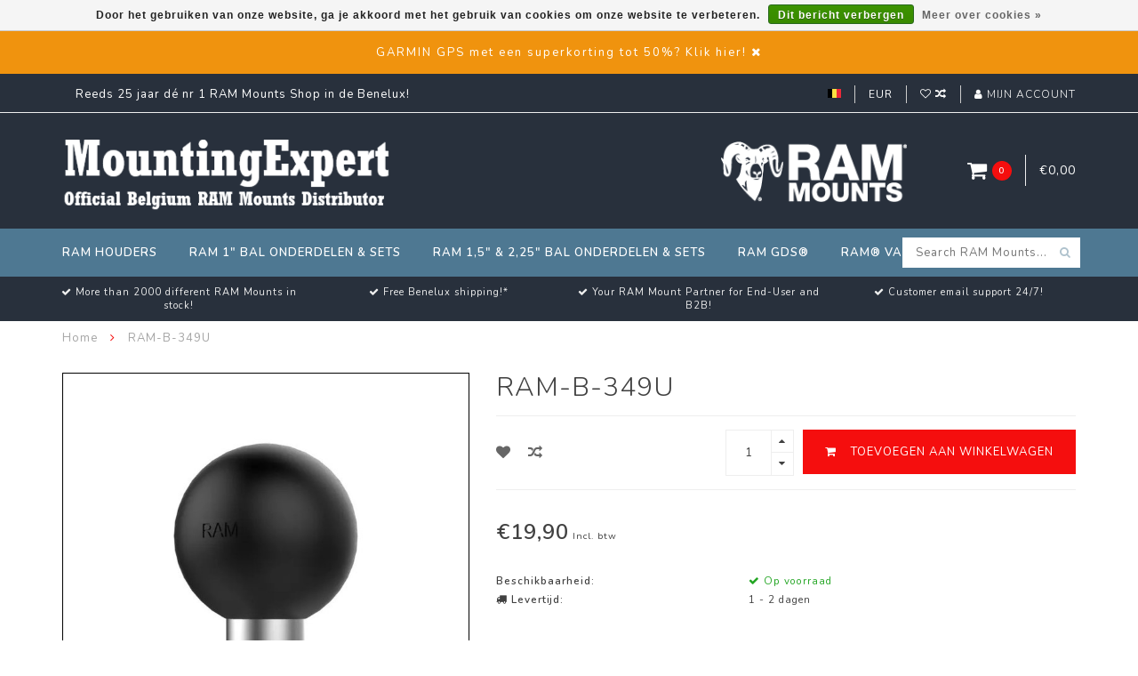

--- FILE ---
content_type: text/html;charset=utf-8
request_url: https://www.mountingexpert.be/nl/ram-b-349u.html
body_size: 10173
content:
<!DOCTYPE html>
<html lang="nl">
  <head>
    
    <!--
        
        Theme Infinite | v1.5
        Theme designed and created by Dyvelopment - We are true e-commerce heroes!
        
        For custom Lightspeed eCom work like custom design or development,
        please contact us at www.dyvelopment.nl
        
    -->
    
    <meta charset="utf-8"/>
<!-- [START] 'blocks/head.rain' -->
<!--

  (c) 2008-2025 Lightspeed Netherlands B.V.
  http://www.lightspeedhq.com
  Generated: 14-11-2025 @ 20:12:26

-->
<link rel="canonical" href="https://www.mountingexpert.be/nl/ram-b-349u.html"/>
<link rel="alternate" href="https://www.mountingexpert.be/nl/index.rss" type="application/rss+xml" title="Nieuwe producten"/>
<link href="https://cdn.webshopapp.com/assets/cookielaw.css?2025-02-20" rel="stylesheet" type="text/css"/>
<meta name="robots" content="noodp,noydir"/>
<meta property="og:url" content="https://www.mountingexpert.be/nl/ram-b-349u.html?source=facebook"/>
<meta property="og:site_name" content="MountingExpert | RAM-Mount Belgium"/>
<meta property="og:title" content="RAM-B-349U"/>
<meta property="og:description" content="RAM® Ball Adapter with M10 X 1.25 Threaded Post"/>
<meta property="og:image" content="https://cdn.webshopapp.com/shops/316106/files/363018055/ram-b-349u.jpg"/>
<!--[if lt IE 9]>
<script src="https://cdn.webshopapp.com/assets/html5shiv.js?2025-02-20"></script>
<![endif]-->
<!-- [END] 'blocks/head.rain' -->
    
    <title>RAM-B-349U - MountingExpert | RAM-Mount Belgium</title>
    
    <meta name="description" content="RAM® Ball Adapter with M10 X 1.25 Threaded Post" />
    <meta name="keywords" content="RAM-B-349U, RAM Mounts België,MountingExpert,rammount,rammounts,electronica bevestiging,montage onderdelen,X-Grip" />
    
    <meta http-equiv="X-UA-Compatible" content="IE=edge">
    <meta name="viewport" content="width=device-width, initial-scale=1.0, maximum-scale=1.0, user-scalable=0">
    <meta name="apple-mobile-web-app-capable" content="yes">
    <meta name="apple-mobile-web-app-status-bar-style" content="black">

    <link rel="shortcut icon" href="https://cdn.webshopapp.com/shops/316106/themes/176257/v/512062/assets/favicon.ico?20210322143847" type="image/x-icon" />
    
        <meta name="format-detection" content="telephone=no">
    <meta name="format-detection" content="date=no">
    <meta name="format-detection" content="address=no">
    <meta name="format-detection" content="email=no">
        
    <script src="//code.jquery.com/jquery-1.12.4.min.js"></script>
    <script>window.jQuery || document.write('<script src="https://cdn.webshopapp.com/assets/jquery-1-9-1.js?2025-02-20">\x3C/script>')</script>
    
    <link href="//fonts.googleapis.com/css?family=Nunito:400,300,600" rel="stylesheet">
        
    <link href="//maxcdn.bootstrapcdn.com/font-awesome/4.7.0/css/font-awesome.min.css" rel="stylesheet">
    
    <link rel="stylesheet" href="https://cdn.webshopapp.com/shops/316106/themes/176257/assets/bootstrap-min.css?20251027103857" />

    <link rel="stylesheet" href="https://cdn.webshopapp.com/assets/gui-2-0.css?2025-02-20" />
    <link rel="stylesheet" href="https://cdn.webshopapp.com/assets/gui-responsive-2-0.css?2025-02-20" />
    
    <link rel="stylesheet" href="https://cdn.webshopapp.com/shops/316106/themes/176257/assets/owlcarousel-v2.css?20251027103857" />
    
        <link rel="stylesheet" href="https://cdn.webshopapp.com/shops/316106/themes/176257/assets/lightgallery-min.css?20251027103857" />
        
        <link rel="stylesheet" href="https://cdn.webshopapp.com/shops/316106/themes/176257/assets/style-min.css?20251027103857" />
        
    <!-- User defined styles -->
    <link rel="stylesheet" href="https://cdn.webshopapp.com/shops/316106/themes/176257/assets/settings.css?20251027103857" />
    <link rel="stylesheet" href="https://cdn.webshopapp.com/shops/316106/themes/176257/assets/custom.css?20251027103857" />
    
    <!--[if lte IE 9]>
      <script src="https://cdn.webshopapp.com/shops/316106/themes/176257/assets/ie.js?20251027103857"></script>
    <![endif]-->
    
    <script>
      /* Some global vars */
      var domain = 'https://www.mountingexpert.be/';
      var url = 'https://www.mountingexpert.be/nl/';
      var mainUrl = 'https://www.mountingexpert.be/nl/';
      var searchUrl = 'https://www.mountingexpert.be/nl/search/';
      var cartUrl = 'https://www.mountingexpert.be/nl/cart/';
      var checkoutUrl = 'https://www.mountingexpert.be/nl/checkout/';
      var notification = 'Welkom!';
      var b2b = false;
      var freeShippingNotice = false;
      
      /* Quick settings */
      var enableQuickView = true;
      
      /* Some prefedined translations */
      var tContinueShopping = 'Ga verder met winkelen';
      var tProceedToCheckout = 'Doorgaan naar afrekenen';
      var tViewProduct = 'Bekijk product';
      var tAddtoCart = 'Toevoegen aan winkelwagen';
      var tNoInformationFound = 'Geen informatie gevonden';
      var tView = 'Bekijken';
      var tCheckout = 'Bestellen';
      var tLiveCartTotal = 'Totaal incl. btw';
      var tNavigation = 'Navigatie';
      var tOnlyXProductsInStock = 'Er zijn maar XXX producten op voorraad, wil je deze toevoegen aan de winkelwagen?';
      var tInStock = 'Op voorraad';
      var tOutOfStock = 'Niet op voorraad';
      var tFreeShipping = 'Gratis verzending';
      var tAmountToFreeShipping = '';
      var tRequestedAmountNotAvailable = 'Het gewenste aantal voor “XXX” is niet beschikbaar.';
      var tMinimumQty = 'De minimale afname voor &quot;XXX&quot; is YYY.';
      var tBackorder = 'Backorder';
      
      /* Cart data */
      var cartTotalIncl = parseFloat(0);
      var cartTotalExcl = parseFloat(0);
      var cartTotal = parseFloat(0);
      var currencySymbol = '€';
      
      var amountToFreeShipping = parseFloat(0);
      
            function getServerTime()
      {
        return new Date ("Nov 14, 2025 20:12:26 +0100");
      }
    </script>
    
        
        
      </head>
  <body class="">
    
        
    <div class="overlay">
      <i class="fa fa-times"></i>
    </div>
    
    <header>
      <!-- Notifications -->
<div id="notification">
      <a href="https://moto2000.be/nl/13-gps-garmin">GARMIN GPS  met een superkorting tot 50%?  Klik hier!</a>
    
  <i class="fa fa-times" id="close-notification"></i>
</div>

<!-- Topbar -->
<div id="topbar">
  <div class="container">
    <div class="row">
      <div class="col-sm-6 hidden-xs hidden-xxs">
        <div id="topbar-text">Reeds 25 jaar dé nr 1 RAM Mounts Shop in de  Benelux!</div>
      </div>
      <div class="col-sm-6 col-xs-12" id="topbar-right">
        
        <ul>
        <li class="languages">
          <a href="#"><span class="flags nl"></span></a> <!--NEDERLANDS-->
                    	      
<ul>
    <li>
    <a lang="nl" title="Nederlands" href="https://www.mountingexpert.be/nl/go/product/119996378">
      <span class="flags nl"></span> NEDERLANDS
    </a>
  </li>
    <li>
    <a lang="en" title="English" href="https://www.mountingexpert.be/en/go/product/119996378">
      <span class="flags en"></span> ENGLISH
    </a>
  </li>
    <li>
    <a lang="fr" title="Français" href="https://www.mountingexpert.be/fr/go/product/119996378">
      <span class="flags fr"></span> FRANÇAIS
    </a>
  </li>
  </ul>                  </li>
        
        <li class="currencies">
          <a href="#"><span class="currency-EUR">EUR</span></a>
                  </li>
        <li class="comparewishlist">
          <a href="https://www.mountingexpert.be/nl/account/wishlist/"><i class="fa fa-heart-o"></i></a>
          <a href="https://www.mountingexpert.be/nl/compare/"><i class="fa fa-random"></i></a>
        </li>
        <li class="account">
          <a href="https://www.mountingexpert.be/nl/account/"><i class="fa fa-user"></i><span class="hidden-xs hidden-xxs"> Mijn account</span></a>
        </li>
        </ul>
        
      </div>
    </div>
  </div>
</div>
<!-- End topbar -->

<div class="container" id="header">
  <div class="row">
    
    <div class="col-sm-5 col-xs-12" id="logo">
      
        <a href="https://www.mountingexpert.be/nl/"><img class="" src="https://cdn.webshopapp.com/shops/316106/themes/176257/v/602873/assets/logo.png?20210328123821" alt="Logo"></a>
      
    </div>
    
        
        
    <!--<div class="col-md-5 col-sm-7 hidden-xs hidden-xxs" id="hallmark">
            <img src="https://cdn.webshopapp.com/shops/316106/themes/176257/v/512809/assets/hallmark.png?20210322143847" alt="">
          </div> -->
    
    <div class="header-right col-sm-7 hidden-xs hidden-xxs">
      
      <div id="hallmark">
                      <a href="#" target="_blank">
                  <img src="https://cdn.webshopapp.com/shops/316106/themes/176257/v/512809/assets/hallmark.png?20210322143847" alt="" id="header-hallmark" onerror="$(this).hide();">
                </a>
                    </div>
      
      
      <!--<div class="cart-header-container">av -->
      <div class="cartheader hidden-sm hidden-xs hidden-xxs">
        <div class="cart-container cart maincart">
        
        <a href="https://www.mountingexpert.be/nl/cart/">
        <div class="cart-icon">
          <i class="fa fa-shopping-cart"></i> <span id="qty" class="highlight-bg cart-total-qty">0</span>
        </div>
        
        <div id="cart-total">
          €0,00
        </div>
        </a>
        
        <div class="cart-content-holder">
          <div class="cart-content">
            <h4>Winkelwagen</h4>
                        
                          <p class="noproducts">U heeft geen artikelen in uw winkelwagen</p>
                      </div>
        </div>
        </div>
      </div>
      <!--</div>-->
      
      
    </div>
  </div>
</div>

<div class="cf"></div>
  

<div class="" id="navbar">
  <div class="container">
    <div class="row">
      <div class="col-md-12">
        <nav>
          <ul class="mediummenu">
        <li class="hidden-sm hidden-xs hidden-xxs" style="display:none;"><a href="https://www.mountingexpert.be/nl/"><i class="fa fa-home home-icon" aria-hidden="true"></i></a></li>
        <!-- <li class="visible-sm visible-xs hamburger">
            <a href="https://www.mountingexpert.be/nl/"><i class="fa fa-bars" aria-hidden="true"></i></a>
        </li>
        <li class="visible-xs mobile-cart">
            <a href="https://www.mountingexpert.be/nl/cart/"><i class="fa fa-opencart" aria-hidden="true"></i> <span>(0)</span></a>
        </li> -->
        
                <li>
          <a href="https://www.mountingexpert.be/nl/ram-houders/" class="dropdown">RAM Houders</a>
          
                    <span class="opensub visible-sm visible-xs visible-xxs"><i class="fa fa-plus-circle"></i></span>
          

                    <ul class="mediummenu">
            <li>
              <div class="row">
                <div class="col-md-6">
                  <ul class="sub1">
                                        <li>
                      <h4><a href="https://www.mountingexpert.be/nl/ram-houders/ram-mount-houders-varia/">RAM Mount Houders Varia</a></h4>
                                          </li>
                                        <li>
                      <h4><a href="https://www.mountingexpert.be/nl/ram-houders/ram-mount-x-grip-universele-houders/">RAM Mount X-Grip Universele Houders</a></h4>
                                          </li>
                                        <li>
                      <h4><a href="https://www.mountingexpert.be/nl/ram-houders/ram-mount-samsung-toestel-houders/">RAM Mount Samsung toestel Houders</a></h4>
                                          </li>
                                        <li>
                      <h4><a href="https://www.mountingexpert.be/nl/ram-houders/ram-mount-apple-toestel-houders/">RAM Mount Apple toestel Houders</a></h4>
                                          </li>
                                      </ul>
                </div>
                                <div class="col-md-6 hidden-sm hidden-xs hidden-xxs">
                  <a href="#"><img src="https://cdn.webshopapp.com/shops/316106/files/357370116/300x300x1/image.jpg" class="img-responsive subcat-image fullround" alt="RAM Houders"></a>
                </div>
                              </div>
            </li>
          </ul>
          

        </li>
                <li>
          <a href="https://www.mountingexpert.be/nl/ram-1-bal-onderdelen-sets/" class="dropdown">RAM 1&quot; Bal Onderdelen &amp; Sets</a>
          
                    <span class="opensub visible-sm visible-xs visible-xxs"><i class="fa fa-plus-circle"></i></span>
          

                    <ul class="mediummenu">
            <li>
              <div class="row">
                <div class="col-md-6">
                  <ul class="sub1">
                                        <li>
                      <h4><a href="https://www.mountingexpert.be/nl/ram-1-bal-onderdelen-sets/ram-mount-armen/">RAM Mount Armen</a></h4>
                                          </li>
                                        <li>
                      <h4><a href="https://www.mountingexpert.be/nl/ram-1-bal-onderdelen-sets/ram-mount-basissen/">RAM Mount Basissen</a></h4>
                                          </li>
                                        <li>
                      <h4><a href="https://www.mountingexpert.be/nl/ram-1-bal-onderdelen-sets/ram-mount-complete-universele-sets/">RAM Mount Complete Universele Sets</a></h4>
                                          </li>
                                        <li>
                      <h4><a href="https://www.mountingexpert.be/nl/ram-1-bal-onderdelen-sets/ram-mount-complete-pc-tablet-sets/">RAM Mount Complete PC &amp; Tablet Sets</a></h4>
                                          </li>
                                        <li>
                      <h4><a href="https://www.mountingexpert.be/nl/ram-1-bal-onderdelen-sets/ram-mount-complete-automotive-sets/">RAM Mount Complete Automotive Sets</a></h4>
                                          </li>
                                        <li>
                      <h4><a href="https://www.mountingexpert.be/nl/ram-1-bal-onderdelen-sets/ram-mount-complete-motorfiets-sets/">RAM Mount Complete Motorfiets Sets</a></h4>
                                          </li>
                                        <li>
                      <h4><a href="https://www.mountingexpert.be/nl/ram-1-bal-onderdelen-sets/ram-mount-complete-fiets-mtb-sets/">RAM Mount Complete Fiets &amp; MTB Sets</a></h4>
                                          </li>
                                        <li>
                      <h4><a href="https://www.mountingexpert.be/nl/ram-1-bal-onderdelen-sets/ram-mount-complete-smartphone-sets/">RAM Mount Complete Smartphone Sets</a></h4>
                                          </li>
                                        <li>
                      <h4><a href="https://www.mountingexpert.be/nl/ram-1-bal-onderdelen-sets/ram-mount-complete-camera-sets/">RAM Mount Complete Camera Sets</a></h4>
                                          </li>
                                        <li>
                      <h4><a href="https://www.mountingexpert.be/nl/ram-1-bal-onderdelen-sets/ram-mount-complete-drinkbus-sets/">RAM Mount Complete Drinkbus Sets</a></h4>
                                          </li>
                                        <li>
                      <h4><a href="https://www.mountingexpert.be/nl/ram-1-bal-onderdelen-sets/ram-mount-complete-gps-sets/">RAM Mount Complete GPS Sets</a></h4>
                                          </li>
                                        <li>
                      <h4><a href="https://www.mountingexpert.be/nl/ram-1-bal-onderdelen-sets/ram-mount-complete-luchtvaart-sets/">RAM Mount Complete Luchtvaart Sets</a></h4>
                                          </li>
                                        <li>
                      <h4><a href="https://www.mountingexpert.be/nl/ram-1-bal-onderdelen-sets/ram-mount-basic-composiet-onderdelen/">RAM Mount Basic Composiet onderdelen</a></h4>
                                          </li>
                                      </ul>
                </div>
                                <div class="col-md-6 hidden-sm hidden-xs hidden-xxs">
                  <a href="#"><img src="https://cdn.webshopapp.com/shops/316106/files/357527321/300x300x1/image.jpg" class="img-responsive subcat-image fullround" alt="RAM 1&quot; Bal Onderdelen &amp; Sets"></a>
                </div>
                              </div>
            </li>
          </ul>
          

        </li>
                <li>
          <a href="https://www.mountingexpert.be/nl/ram-15-225-bal-onderdelen-sets/" class="dropdown">RAM 1,5&quot; &amp; 2,25&quot; Bal Onderdelen &amp; Sets</a>
          
                    <span class="opensub visible-sm visible-xs visible-xxs"><i class="fa fa-plus-circle"></i></span>
          

                    <ul class="mediummenu">
            <li>
              <div class="row">
                <div class="col-md-6">
                  <ul class="sub1">
                                        <li>
                      <h4><a href="https://www.mountingexpert.be/nl/ram-15-225-bal-onderdelen-sets/ram-mount-armen-15-c-bal/">RAM Mount Armen 1,5&quot; C Bal </a></h4>
                                          </li>
                                        <li>
                      <h4><a href="https://www.mountingexpert.be/nl/ram-15-225-bal-onderdelen-sets/ram-mount-basissen-15-c-bal/">RAM Mount Basissen 1,5&quot; C Bal</a></h4>
                                          </li>
                                        <li>
                      <h4><a href="https://www.mountingexpert.be/nl/ram-15-225-bal-onderdelen-sets/ram-mount-complete-universele-sets-15-c-bal/">RAM Mount Complete Universele Sets 1,5&quot; C Bal</a></h4>
                                          </li>
                                        <li>
                      <h4><a href="https://www.mountingexpert.be/nl/ram-15-225-bal-onderdelen-sets/ram-mount-complete-pc-tablet-sets-15-c-bal/">RAM Mount Complete PC &amp; Tablet Sets 1,5&quot; C Bal</a></h4>
                                          </li>
                                        <li>
                      <h4><a href="https://www.mountingexpert.be/nl/ram-15-225-bal-onderdelen-sets/ram-mount-complete-marine-sets-15-c-bal/">RAM Mount Complete Marine Sets 1,5&quot; C Bal</a></h4>
                                          </li>
                                        <li>
                      <h4><a href="https://www.mountingexpert.be/nl/ram-15-225-bal-onderdelen-sets/ram-mount-complete-hengelsport-sets-15-c-bal/">RAM Mount Complete Hengelsport Sets 1,5&quot; C Bal</a></h4>
                                          </li>
                                        <li>
                      <h4><a href="https://www.mountingexpert.be/nl/ram-15-225-bal-onderdelen-sets/ram-complete-rolstoel-sets-1-b-15-c-bal/">RAM Complete Rolstoel Sets 1&quot; B &amp; 1,5&quot; C Bal</a></h4>
                                          </li>
                                        <li>
                      <h4><a href="https://www.mountingexpert.be/nl/ram-15-225-bal-onderdelen-sets/ram-mount-varia-voor-15-c-bal/">RAM Mount Varia voor 1,5&quot; C Bal</a></h4>
                                          </li>
                                        <li>
                      <h4><a href="https://www.mountingexpert.be/nl/ram-15-225-bal-onderdelen-sets/ram-mount-armen-225-d-bal/">RAM Mount Armen 2,25&quot; D Bal</a></h4>
                                          </li>
                                        <li>
                      <h4><a href="https://www.mountingexpert.be/nl/ram-15-225-bal-onderdelen-sets/ram-mount-basissen-225-d-bal/">RAM Mount Basissen 2,25&quot; D Bal</a></h4>
                                          </li>
                                        <li>
                      <h4><a href="https://www.mountingexpert.be/nl/ram-15-225-bal-onderdelen-sets/ram-mount-complete-universele-sets-225-d-bal/">RAM Mount Complete Universele Sets 2,25&quot; D Bal</a></h4>
                                          </li>
                                        <li>
                      <h4><a href="https://www.mountingexpert.be/nl/ram-15-225-bal-onderdelen-sets/ram-mount-varia-voor-225-d-bal/">RAM Mount Varia voor 2,25&quot; D Bal</a></h4>
                                          </li>
                                      </ul>
                </div>
                                <div class="col-md-6 hidden-sm hidden-xs hidden-xxs">
                  <a href="#"><img src="https://cdn.webshopapp.com/shops/316106/files/357388989/300x300x1/image.jpg" class="img-responsive subcat-image fullround" alt="RAM 1,5&quot; &amp; 2,25&quot; Bal Onderdelen &amp; Sets"></a>
                </div>
                              </div>
            </li>
          </ul>
          

        </li>
                <li>
          <a href="https://www.mountingexpert.be/nl/ram-gds/" class="dropdown">RAM GDS®</a>
          
                    <span class="opensub visible-sm visible-xs visible-xxs"><i class="fa fa-plus-circle"></i></span>
          

                    <ul class="mediummenu">
            <li>
              <div class="row">
                <div class="col-md-6">
                  <ul class="sub1">
                                        <li>
                      <h4><a href="https://www.mountingexpert.be/nl/ram-gds/ram-gds-intelliskin/">RAM GDS IntelliSkin®</a></h4>
                                          </li>
                                        <li>
                      <h4><a href="https://www.mountingexpert.be/nl/ram-gds/ram-gds-docks/">RAM GDS® Docks™</a></h4>
                                          </li>
                                        <li>
                      <h4><a href="https://www.mountingexpert.be/nl/ram-gds/ram-gds-accessoires/">RAM GDS® Accessoires</a></h4>
                                          </li>
                                        <li>
                      <h4><a href="https://www.mountingexpert.be/nl/ram-gds/ram-gds-power-supply/">RAM GDS® Power Supply</a></h4>
                                          </li>
                                      </ul>
                </div>
                                <div class="col-md-6 hidden-sm hidden-xs hidden-xxs">
                  <a href="#"><img src="https://cdn.webshopapp.com/shops/316106/files/357691681/300x300x1/image.jpg" class="img-responsive subcat-image fullround" alt="RAM GDS®"></a>
                </div>
                              </div>
            </li>
          </ul>
          

        </li>
                <li>
          <a href="https://www.mountingexpert.be/nl/ram-varia/" class="">RAM® Varia</a>
          
          

          

        </li>
              
          
  			  			  			        
                
        <!-- <li id="search">
          <form action="https://www.mountingexpert.be/nl/search/" id="searchform" method="get">
            <input type="text" id="searchbox" name="q" placeholder="" autocomplete="off" placeholder="Search RAM Mounts..."><i class="fa fa-search" aria-hidden="true"></i><i class="fa fa-times clearsearch" aria-hidden="true"></i>
          </form>
        </li> -->
        
        <!-- <li id="navcart">
          <a href="https://www.mountingexpert.be/nl/cart/"><i class="fa fa-shopping-cart" aria-hidden="true"></i></a>
        </li> -->
      </ul>
      
      <span id="mobilenav" class="visible-xxs visible-xs visible-sm">
        <a href="https://www.mountingexpert.be/nl/"><i class="fa fa-bars" aria-hidden="true"></i></a>
      </span>
      <span id="mobilecart" class="visible-xxs visible-xs visible-sm">
        <a href="https://www.mountingexpert.be/nl/cart/"><i class="fa fa-shopping-cart" aria-hidden="true"></i> <span>(0)</span></a>
      </span>
      
      <div id="search">
        <form action="https://www.mountingexpert.be/nl/search/" id="searchform" method="get">
          <input type="text" id="searchbox" class="" name="q" placeholder="Search RAM Mounts..." autocomplete="off"><i class="fa fa-search" aria-hidden="true"></i><i class="fa fa-times clearsearch" aria-hidden="true"></i>
        </form>
            
        <div id="searchcontent" class="hidden-xs hidden-xxs">
          <div id="searchresults"></div>
          <div class="more"><a href="#" class="search-viewall">Bekijk alle resultaten <span>(0)</span></a></div>
          <div class="noresults">Geen producten gevonden</div>
        </div>
      </div>
      <div id="stickycart" class="hidden-xxs hidden-xs hidden-sm">
        <div class="cart">
          <a href="https://www.mountingexpert.be/nl/cart/">
            <span class="stickyicon"><i class="fa fa-shopping-cart" aria-hidden="true"></i></span> <span class="stickyqty cart-total-qty">0</span>
          </a>
          <div class="cart-content-holder">
            
          </div>
        </div>
      </div>
      <!-- <div id="searchcontent">
        <div id="searchresults"></div>
        <div class="more"><a href="#">Bekijk alle resultaten <span>(0)</span></a></div>
        <div class="noresults">Geen producten gevonden</div>
      </div> -->        </nav>
      </div>
    </div>
  </div>
</div>

  
    
                                  
        
  <div class="usps-navbar visible-md visible-lg">
    <div class="container">
      <div class="row">
                <div class="col-sm-3 usp-navbar-block">
          <i class="fa fa-check" aria-hidden="true"></i> More than 2000 different RAM Mounts in stock!
        </div>
                
                <div class="col-sm-3 usp-navbar-block">
          <i class="fa fa-check" aria-hidden="true"></i> Free Benelux shipping!*
        </div>
                
                <div class="col-sm-3 usp-navbar-block">
          <i class="fa fa-check" aria-hidden="true"></i> Your RAM Mount Partner for End-User and B2B!
        </div>
                
                <div class="col-sm-3 usp-navbar-block">
          <i class="fa fa-check" aria-hidden="true"></i> Customer email support 24/7!
        </div>
              </div>
    </div>
  </div>
  
  <div class="usps-navbar usps-slider-holder visible-sm visible-xs visible-xxs">
    <div class="container">
      <div class="row">
        <div class="col-md-12">
          <div class="usps-slider owl-carousel owl-theme-usps">
                <div class="item usp-navbar-block">
          <i class="fa fa-check" aria-hidden="true"></i> More than 2000 different RAM Mounts in stock!
        </div>
                
                <div class="item usp-navbar-block">
          <i class="fa fa-check" aria-hidden="true"></i> Free Benelux shipping!*
        </div>
                
                <div class="item usp-navbar-block">
          <i class="fa fa-check" aria-hidden="true"></i> Your RAM Mount Partner for End-User and B2B!
        </div>
                
                <div class="item usp-navbar-block">
          <i class="fa fa-check" aria-hidden="true"></i> Customer email support 24/7!
        </div>
              </div>
      </div>
      </div>
    </div>
  </div>

    </header>
    
        <div itemscope itemtype="http://schema.org/BreadcrumbList" class="breadcrumbs usp-navbar">
  <div class="container">
    <div class="row">
      <div class="col-md-12">
        <a href="https://www.mountingexpert.be/nl/" title="Home">Home</a>
        
                        <span itemprop="itemListElement" itemscope itemtype="http://schema.org/ListItem">
        <i class="fa fa-angle-right highlight-txt"></i> <a href="https://www.mountingexpert.be/nl/ram-b-349u.html" itemprop="item"><span itemprop="name">RAM-B-349U</span></a>
          <meta itemprop="position" content="1" />
        </span>
                      </div>
    </div>
  </div>
</div>        
        
    

<div class="container productpage" itemscope itemtype="http://schema.org/Product">
  
    <meta itemprop="description" content="RAM® Ball Adapter met M10 X 1.25 Threaded Post" />  <meta itemprop="image" content="https://cdn.webshopapp.com/shops/316106/files/363018055/750x650x2/ram-b-349u.jpg" />  
        
  <div class="row rowmargin">
    
    <div class="col-sm-5 productpage-left">
      <div class="row">
        <div class="col-md-12">
          <div class="product-image-holder" id="holder">
                                           <div class="image-preloader">
            <img src="https://cdn.webshopapp.com/shops/316106/themes/176257/assets/image-placeholder.png?20251027103857" class="img-responsive" alt="">
          </div>
          <div class="product-image owl-carousel owl-theme">
           
                                      <div class="item zoom" data-src="https://cdn.webshopapp.com/shops/316106/files/363018055/image.jpg">
                <img src="https://cdn.webshopapp.com/shops/316106/files/363018055/650x750x2/image.jpg" data-src="https://cdn.webshopapp.com/shops/316106/files/363018055/650x750x2/image.jpg" data-src-zoom="https://cdn.webshopapp.com/shops/316106/files/363018055/image.jpg" class="img-responsive" alt="RAM-B-349U">
              </div>
              
                                        <div class="item zoom" data-src="https://cdn.webshopapp.com/shops/316106/files/363018085/image.jpg">
                <img data-src="https://cdn.webshopapp.com/shops/316106/files/363018085/650x750x2/image.jpg" data-src-zoom="https://cdn.webshopapp.com/shops/316106/files/363018085/image.jpg" class="owl-lazy img-responsive" alt="RAM-B-349U">
              </div>
              
                                        <div class="item zoom" data-src="https://cdn.webshopapp.com/shops/316106/files/415358456/image.jpg">
                <img data-src="https://cdn.webshopapp.com/shops/316106/files/415358456/650x750x2/image.jpg" data-src-zoom="https://cdn.webshopapp.com/shops/316106/files/415358456/image.jpg" class="owl-lazy img-responsive" alt="RAM-B-349U">
              </div>
              
                                        <div class="item zoom" data-src="https://cdn.webshopapp.com/shops/316106/files/363018122/image.jpg">
                <img data-src="https://cdn.webshopapp.com/shops/316106/files/363018122/650x750x2/image.jpg" data-src-zoom="https://cdn.webshopapp.com/shops/316106/files/363018122/image.jpg" class="owl-lazy img-responsive" alt="RAM-B-349U">
              </div>
              
                                        <div class="item zoom" data-src="https://cdn.webshopapp.com/shops/316106/files/363018135/image.jpg">
                <img data-src="https://cdn.webshopapp.com/shops/316106/files/363018135/650x750x2/image.jpg" data-src-zoom="https://cdn.webshopapp.com/shops/316106/files/363018135/image.jpg" class="owl-lazy img-responsive" alt="RAM-B-349U">
              </div>
              
                                        <div class="item zoom" data-src="https://cdn.webshopapp.com/shops/316106/files/363018147/image.jpg">
                <img data-src="https://cdn.webshopapp.com/shops/316106/files/363018147/650x750x2/image.jpg" data-src-zoom="https://cdn.webshopapp.com/shops/316106/files/363018147/image.jpg" class="owl-lazy img-responsive" alt="RAM-B-349U">
              </div>
              
                                        <div class="item zoom" data-src="https://cdn.webshopapp.com/shops/316106/files/366722466/image.jpg">
                <img data-src="https://cdn.webshopapp.com/shops/316106/files/366722466/650x750x2/image.jpg" data-src-zoom="https://cdn.webshopapp.com/shops/316106/files/366722466/image.jpg" class="owl-lazy img-responsive" alt="RAM-B-349U">
              </div>
              
                                    </div>
                      </div>
          
          <div class="product-thumbnails owl-carousel owl-theme">
                        <div class="item">
              <img src="https://cdn.webshopapp.com/shops/316106/files/363018055/130x150x2/image.jpg" alt=""> 
            </div>
                        <div class="item">
              <img src="https://cdn.webshopapp.com/shops/316106/files/363018085/130x150x2/image.jpg" alt=""> 
            </div>
                        <div class="item">
              <img src="https://cdn.webshopapp.com/shops/316106/files/415358456/130x150x2/image.jpg" alt=""> 
            </div>
                        <div class="item">
              <img src="https://cdn.webshopapp.com/shops/316106/files/363018122/130x150x2/image.jpg" alt=""> 
            </div>
                        <div class="item">
              <img src="https://cdn.webshopapp.com/shops/316106/files/363018135/130x150x2/image.jpg" alt=""> 
            </div>
                        <div class="item">
              <img src="https://cdn.webshopapp.com/shops/316106/files/363018147/130x150x2/image.jpg" alt=""> 
            </div>
                        <div class="item">
              <img src="https://cdn.webshopapp.com/shops/316106/files/366722466/130x150x2/image.jpg" alt=""> 
            </div>
                        
                      </div>
        </div>
      </div>
      
            <div class="row">
                      </div>
      
    </div>
    
    <script>
      /* make it more sleek, little old js trick*/
      var holderWidth = document.getElementById("holder").offsetWidth;
      var setHeight = Math.round((750/650)*holderWidth);
      document.getElementById("holder").style.height = setHeight+"px";
    </script>
    
    <div class="col-sm-7 productpage-right">
      
    <form action="https://www.mountingexpert.be/nl/cart/add/240125716/" id="product_configure_form" method="post">
      
      <div class="row">
        <div class="col-md-12">
          <div class="product-title">
            
                          <h1 class="" itemprop="name" content="RAM-B-349U">RAM-B-349U</h1>
                        
                        
                        
          </div>
        </div>
      </div>
      
            <div class="row addtocart-row">
        <div class="col-sm-12">
          <div class="addtocart-holder istop">
            <div class="row">
              <div class="col-xs-3">
                <a href="https://www.mountingexpert.be/nl/account/wishlistAdd/119996378/?variant_id=240125716" title="Aan verlanglijst toevoegen"><i class="fa fa-heart"></i></a>
                <a href="https://www.mountingexpert.be/nl/compare/add/240125716/"><i class="fa fa-random"></i></a>
                <!--<a href="#"><i class="fa fa-print"></i></a>-->
              </div>
              <div class="col-xs-9">
                <div class="addtocart">
                  <div class="qty">
                    <input type="text" name="quantity" class="quantity" value="1">
                    <span class="qtyadd"><i class="fa fa-caret-up"></i></span>
                    <span class="qtyminus"><i class="fa fa-caret-down"></i></span>
                  </div>
                  <button type="submit" name="addtocart" class="btn-addtocart place-in-cart button" data-vid="240125716" data-title="RAM-B-349U" data-img="https://cdn.webshopapp.com/shops/316106/files/363018055/180x180x1/image.jpg" data-url="https://www.mountingexpert.be/nl/ram-b-349u.html" data-available="true" data-stocktrack="true" data-stocklevel="5" data-minimumqty="1" data-allowoutofstocksale="false" data-onstock="true"><i class="fa fa-shopping-cart"></i> <span class="hidden-xxs">Toevoegen aan winkelwagen</span></button>
                </div>
                
                <!-- sticky -->
                                <!-- end sticky -->
                
              </div>
            </div>
          </div>
        </div>
      </div>
            
      <!-- start offer wrapper -->
      <div itemprop="offers" itemscope itemtype="http://schema.org/Offer">
      <div class="row rowmargin">
        <div class="col-md-12">
          <div class="product-price">
            
            <meta itemprop="priceCurrency" content="EUR">
            <meta itemprop="price" content="19.90" />
            
            <div class="row">
              <div class="col-xs-9">
                                
                <span class="price highlight-txt">€19,90</span>
                                  <span class="price-strict">Incl. btw</span>
                 
              </div>
            
              <div class="col-xs-3 brand">
                              </div>
            </div>
          </div>
        </div>
      </div>
      
            
       
      <div class="row rowmargin">
                                                <dl>
          <dt class="col-xs-5">Beschikbaarheid:</dt>
                                
                                          <meta itemprop="availability" content="https://schema.org/InStock"/>
                <dd class="col-xs-7 in-stock"><i class="fa fa-check"></i> Op voorraad</dd>
                                            </dl>
                
                <dl>
          <dt class="col-xs-5"><i class="fa fa-truck" aria-hidden="true"></i> Levertijd:</dt>
          <dd class="col-xs-7">1 - 2 dagen</dd>
        </dl>
              </div>
                
      <div class="row rowmargin">
        <div class="col-md-12">
          <div class="product-description">
            <p>RAM® Ball Adapter met M10 X 1.25 Threaded Post</p>
          </div>
        </div>
      </div>
      
      
      <!--<form action="https://www.mountingexpert.be/nl/cart/add/240125716/" id="product_configure_form" method="post">-->
            <div class="row rowmargin">
        <div class="col-md-12">
            <div class="productform">
              <input type="hidden" name="bundle_id" id="product_configure_bundle_id" value="">

            </div>
        </div>
      </div>
              
            
      <!--</form>-->
      
      </div>
      <!-- end offer wrapper -->
      
            
            
            
            
            <div class="row">
        <div class="col-md-12 social-share">
          <span>Deel dit product</span> <a onclick="return !window.open(this.href,'RAM-B-349U', 'width=500,height=500')" class="facebook" target="_blank" href="https://www.facebook.com/sharer/sharer.php?u=https%3A%2F%2Fwww.mountingexpert.be%2Fnl%2Fram-b-349u.html"><i class="fa fa-facebook" aria-hidden="true"></i></a>
          <a onclick="return !window.open(this.href,'RAM-B-349U', 'width=500,height=500')" class="social-twitter" target="_blank" href="https://twitter.com/home?status=https%3A%2F%2Fwww.mountingexpert.be%2Fnl%2Fram-b-349u.html"><img width="16px" src="https://cdn.webshopapp.com/themes/176257/assets/logo-x.png" border="0"></a> 
          
          <a onclick="return !window.open(this.href,'RAM-B-349U', 'width=500,height=500')" class="pinterest" target="_blank" href="https://pinterest.com/pin/create/button/?url=https://www.mountingexpert.be/nl/ram-b-349u.html&media=https://cdn.webshopapp.com/shops/316106/files/363018055/image.jpg&description=RAM%C2%AE%20Ball%20Adapter%20met%20M10%20X%201.25%20Threaded%20Post"><i class="fa fa-pinterest" aria-hidden="true"></i></a>
        </div>
      </div>
            
      </form>
      
    </div>
    
  </div>
  
      <div class="row rowmargin">
      <div class="col-md-12">
        <ul class="nav nav-tabs">
          <li class="active"><a data-toggle="tab" href="#information">Informatie</a></li>                                      </ul>
        
        <div class="tab-content">
                    <div id="information" class="tab-pane fade in active">
                          <p>RAM <strong><span style="color: #000000;">M10 X 1.25</span></strong> Pitch Metric Male Thread with 1" Ball<br /><br />Beschikt uw motorfiets / quad of scooter over een ongebruikte M10 spiegel-schroefdraad-opening,<br />dan kan u deze 1" RAM-ball eenvoudig op deze plaats schroeven, als basis voor uw RAM-Mount.<br />M10 X <span style="text-decoration: underline;"><strong>1.25</strong></span> is het meest voorkomende type schroefdraad die voor deze toepassing wordt gebruikt.<br /><br /><strong><span style="color: #000000;">Opgelet! Verifieer uw schroefdraad:</span></strong> <a href="https://www.mountingexpert.be/nl/product/ram-b-349-1u/"><span style="color: #0070c0;"><strong>RAM-B-349-1U</strong></span></a><strong> </strong>met <span style="color: #000000;"><strong>M10 x</strong> <span style="text-decoration: underline;"><strong>1,50</strong></span></span> wordt ook voor deze toepassing gebruikt.</p>
                      </div>
                    
                    
                    
                    
        </div>
      </div>
    </div>
    
    
    <div class="gray-bg">
  <div class="row rowmargin50">
    <div class="col-md-12">
      <h3 class="headline">Gerelateerde producten</h3>
    </div>
    
          

  <div class="col-md-3 col-sm-4 col-xs-6 col-xxs-12 rowmargin">
    
    <div class="product-block-holder">
      
      <div class="product-block">
                <div class="product-block-image">
          <a href="https://www.mountingexpert.be/nl/ram-b-349-1u.html">
                                  <img src="https://cdn.webshopapp.com/shops/316106/files/363016311/260x300x2/ram-b-349-1u.jpg" alt="RAM-B-349-1U" title="RAM-B-349-1U" />
                              </a>
          
                <div class="product-block-quick">
          <div class="quickcart" data-vid="240123902" data-title="RAM-B-349-1U" data-img="https://cdn.webshopapp.com/shops/316106/files/363016311/200x200x1/image.jpg" data-url="https://www.mountingexpert.be/nl/ram-b-349-1u.html" data-price="19.9">
            <i class="fa fa-shopping-cart" aria-hidden="true" title="Place in cart"></i>
          </div>
          
          <div class="quickview" data-url="ram-b-349-1u.html" >
            <i class="fa fa-search" aria-hidden="true" title="Bekijk product"></i>
          </div>
        </div>
                  
        </div>
        
          <h4>
            <a href="https://www.mountingexpert.be/nl/ram-b-349-1u.html" title="RAM-B-349-1U" class="title">
                              RAM-B-349-1U
                          </a>
          </h4>        
        
        <div class="product-block-price">
                    €19,90
        </div>
        
                
                
                
      </div>
      
      <div class="product-block-sub">
      
              
                <div class="product-block-description">
          RAM® Ball Adapter met M10 X 1.5 Threaded Post
        </div>
              
      </div>
      
    </div>
    
  </div>
  
          
  
          

  <div class="col-md-3 col-sm-4 col-xs-6 col-xxs-12 rowmargin">
    
    <div class="product-block-holder">
      
      <div class="product-block">
                                                  <div class="product-block-label highlight-bg">New!</div>
                          <div class="product-block-image">
          <a href="https://www.mountingexpert.be/nl/ram-b-465rl.html">
                                  <img src="https://cdn.webshopapp.com/shops/316106/files/461548295/260x300x2/ram-b-465rl.jpg" alt="RAM-B-465RL" title="RAM-B-465RL" />
                              </a>
          
                <div class="product-block-quick">
          <div class="quickcart" data-vid="287161095" data-title="RAM-B-465RL" data-img="https://cdn.webshopapp.com/shops/316106/files/461548295/200x200x1/image.jpg" data-url="https://www.mountingexpert.be/nl/ram-b-465rl.html" data-price="134.9">
            <i class="fa fa-shopping-cart" aria-hidden="true" title="Place in cart"></i>
          </div>
          
          <div class="quickview" data-url="ram-b-465rl.html" >
            <i class="fa fa-search" aria-hidden="true" title="Bekijk product"></i>
          </div>
        </div>
                  
        </div>
        
          <h4>
            <a href="https://www.mountingexpert.be/nl/ram-b-465rl.html" title="RAM-B-465RL" class="title">
                              RAM-B-465RL
                          </a>
          </h4>        
        
        <div class="product-block-price">
                    €134,90
        </div>
        
                
                
                
      </div>
      
      <div class="product-block-sub">
      
              
                <div class="product-block-description">
          RAM® Tough-Mirror™ Links &amp; Rechts Spiegelset met 1&quot; Bal (zonder arm)
        </div>
              
      </div>
      
    </div>
    
  </div>
  
          
  
        
  </div>
  </div>
    
</div>

<script>
$(document).ready(function()
{
  /* Zoom on hover image */
  $('.zoom').zoom({touch:false});

  /* Open reviews tab onclick link */
  $('.openreviews, .yotpo.bottomLine').on('click', function(e)
  {
    e.preventDefault();
    
    $('.nav-tabs li').removeClass('active');
    $('.nav-tabs li.reviews').addClass('active');
    
    $(".tab-pane").removeClass("active in");
    $("#reviews").addClass("active in")
    
    $('.nav-tabs .reviews').scrollView(0);
  });
  
  $( ".productpage" ).delegate( ".yotpo.bottomLine", "click", function() {
    //alert(1)
  });
  
  /*$(document).on('click', ".qtyadd", function ()
  {
    $('.quantity').val( parseInt($('.quantity').val()) + 1 );
  });
  
  $(document).on('click', ".qtyminus", function ()
  {
    if( parseInt($('.quantity').val()) > 1)
    {
      $('.quantity').val( parseInt($('.quantity').val()) - 1 );
    }
  });*/
  
  /* Sticky add2cart */
  var stickyCartShown = false;
  
  function checkStickyAddToCart()
  {
    var distance = $('.addtocart').offset().top;
    var elem = $('.addtocart.sticky');
    
    if ( $(window).scrollTop() >= distance )
    {
      if( stickyCartShown == false )
      {
        elem.addClass('visible');
        stickyCartShown = true;
      }
      
    }
    else
    {
      if( stickyCartShown == true )
      {
        elem.removeClass('visible');
        stickyCartShown = false;
      }
    }
  
    setTimeout(checkStickyAddToCart, 50);
  }
  
  checkStickyAddToCart();
  
  
  var carousel1 = $('.product-image');
  var carousel2 = $('.product-thumbnails');
  
  carousel1.on('initialized.owl.carousel', function(event) {
    $('.image-preloader').fadeOut();
    //$('#holder').removeAttr('height');
    $('#holder').css('height', 'auto');
    $('.product-thumbnails .item:first').addClass('synced');
  })
  
  var owlCarousel1 = carousel1.owlCarousel
  ({
    items:1,
    nav:false,
    dots:false,
    mouseDrag: false,
    touchDrag: false,
    lazyLoad:true,
    callbacks: true,
  });
  
  var owlCarousel2 = carousel2.owlCarousel
  ({
    items:5,
    margin:10,
    nav:true,
    navText : ['<div style="display: table;height: 100%;overflow: hidden;width: 100%;"><div style="display: table-cell;vertical-align: middle;"><div><i class="fa fa-angle-left"></i></div></div></div>','<div style="display: table;height: 100%;overflow: hidden;width: 100%;"><div style="display: table-cell;vertical-align: middle;"><div><i class="fa fa-angle-right"></i></div></div></div>'],
    loop:false,
    dots:false,
    responsive:{
        0:{
            items:4,
        },
        480:{
            items:8,
        },
        767:{
            items:4,
        },
        990:
        {
          items:5,
        },
        1140:
        {
          items:5
        }
    }
  });
  
  owlCarousel2.find('.item').click(function()
  {
    var itemIndex = $(this).parent().index();
    owlCarousel1.trigger('to.owl.carousel', itemIndex);
    
    $('.item.synced').removeClass('synced');
    $(this).addClass('synced');
  });
  
  //$('.product-thumbnails .owl-nav').removeClass('disabled');
  
  $('.product-image').lightGallery({
      selector: '.item',
      download:false,
  });
  
  $('.product-bundle-items').owlCarousel
  ({
    items:4,
    margin:30,
    nav:true,
    navText : ['<i class="fa fa-chevron-left" aria-hidden="true"></i>','<i class="fa fa-chevron-right" aria-hidden="true"></i>'],
    dots:false,
    autoplay:true,
    autoplayTimeout:3000,
    autoplayHoverPause:false,
    loop:false, //issues with variants and low amount of products in bundle
    responsive:{
        0:{
            items:1,
        },
        480:{
            items:2,
        },
        767:{
            items:4,
        },
        990:
        {
          items:4,
        },
        1140:
        {
          items:4
        }
    }
  });
  
});
</script>    
    <!-- [START] 'blocks/body.rain' -->
<script>
(function () {
  var s = document.createElement('script');
  s.type = 'text/javascript';
  s.async = true;
  s.src = 'https://www.mountingexpert.be/nl/services/stats/pageview.js?product=119996378&hash=ab75';
  ( document.getElementsByTagName('head')[0] || document.getElementsByTagName('body')[0] ).appendChild(s);
})();
</script>
  <div class="wsa-cookielaw">
      Door het gebruiken van onze website, ga je akkoord met het gebruik van cookies om onze website te verbeteren.
    <a href="https://www.mountingexpert.be/nl/cookielaw/optIn/" class="wsa-cookielaw-button wsa-cookielaw-button-green" rel="nofollow" title="Dit bericht verbergen">Dit bericht verbergen</a>
    <a href="https://www.mountingexpert.be/nl/service/privacy-policy/" class="wsa-cookielaw-link" rel="nofollow" title="Meer over cookies">Meer over cookies &raquo;</a>
  </div>
<!-- [END] 'blocks/body.rain' -->
    
          
    
                                  
          
    <!-- <div class="container-fluid usps ">-->
  <div class="container usps">
    <div class="equal">
    <div class="row table-row">
      
            <div class="col-sm-3 usp-block">
        <div class="icon">
            <i class="fa fa-truck" aria-hidden="true"></i>
        </div>
        
        <div class="usp-content">
          <h4>RAM Mounts Transportation Mounting Specialist</h4>
          <span></span>
        </div>
      </div>
            
            <div class="col-sm-3 usp-block">
        <div class="icon">
            <i class="fa fa-car side" aria-hidden="true"></i>
        </div>
        
        <div class="usp-content">
          <h4>RAM Mounts Automotive Mounting Specialist</h4>
          <span></span>
        </div>
      </div>
            
            <div class="col-sm-3 usp-block">
        <div class="icon">
            <i class="fa fa-motorcycle" aria-hidden="true"></i>
        </div>
        
        <div class="usp-content">
          <h4>RAM Mounts Motorcycle Mounting Specialist</h4>
          <span></span>
        </div>
      </div>
            
            <div class="col-sm-3 usp-block">
        <div class="icon">
            <i class="fa fa-bicycle" aria-hidden="true"></i>
        </div>
        
        <div class="usp-content">
          <h4>RAM Mounts Bicycle/ATB Mounting Specialist</h4>
          <span></span>
        </div>
      </div>
            
    </div>
    </div>
  </div>
  
        <footer>
      

<div class="container-fluid footer rowmargin">
  <div class="container">
    <div class="row">
      <div class="col-md-3 company-info rowmargin">
        <h3>MountingExpert | RAM-Mount Belgium</h3>
        <p class="contact-description">25 Years RAM Mounts Experience!</p>        
        <p><i class="fa fa-phone"></i> <a href="tel:+32 475 97 07 63">+32 475 97 07 63</a></p>                <p><i class="fa fa-envelope"></i> <a href="/cdn-cgi/l/email-protection#f69f989099b69b998398829f9891938e86938482d89493"><span class="__cf_email__" data-cfemail="442d2a222b04292b312a302d2a23213c342136306a2621">[email&#160;protected]</span></a></p>      </div>
      
      <div class="col-md-3 widget rowmargin">
              </div>
            
      <div class="col-md-3 rowmargin">
        <h3>Informatie</h3>
        <ul>
                    <li><a href="https://www.mountingexpert.be/nl/service/about/" title="Wat zijn RAM-Mounts?">Wat zijn RAM-Mounts?</a></li>
                    <li><a href="https://www.mountingexpert.be/nl/service/shipping-returns/" title="Verzenden &amp; Retourneren">Verzenden &amp; Retourneren</a></li>
                    <li><a href="https://www.mountingexpert.be/nl/service/general-terms-conditions/" title="Algemene voorwaarden">Algemene voorwaarden</a></li>
                    <li><a href="https://www.mountingexpert.be/nl/service/contact/" title="Contact">Contact</a></li>
                    <li><a href="https://www.mountingexpert.be/nl/service/faq/" title="FAQ">FAQ</a></li>
                    <li><a href="https://www.mountingexpert.be/nl/service/privacy-policy/" title="Privacy beleid">Privacy beleid</a></li>
                  </ul>
      </div>
      
      <div class="col-md-3 rowmargin">
        <h3>Mijn account</h3>
        <ul>
          <li><a href="https://www.mountingexpert.be/nl/account/information/" title="Account informatie">Account informatie</a></li>
          <li><a href="https://www.mountingexpert.be/nl/account/orders/" title="Mijn bestellingen">Mijn bestellingen</a></li>
                    <li><a href="https://www.mountingexpert.be/nl/account/wishlist/" title="Mijn verlanglijst">Mijn verlanglijst</a></li>
                    <li><a href="https://www.mountingexpert.be/nl/collection/" title="Alle producten">Alle producten</a></li>
        </ul>
      </div>
      
    </div>
  </div>
</div>

<div class="payment-icons-holder">
                <a target="_blank" href="https://www.mountingexpert.be/nl/service/payment-methods/" title="Betaalmethoden" class="payment-icons icon-payment-ideal">
        </a>
                <a target="_blank" href="https://www.mountingexpert.be/nl/service/payment-methods/" title="Betaalmethoden" class="payment-icons icon-payment-mastercard">
        </a>
                <a target="_blank" href="https://www.mountingexpert.be/nl/service/payment-methods/" title="Betaalmethoden" class="payment-icons icon-payment-visa">
        </a>
                <a target="_blank" href="https://www.mountingexpert.be/nl/service/payment-methods/" title="Betaalmethoden" class="payment-icons icon-payment-mistercash">
        </a>
                <a target="_blank" href="https://www.mountingexpert.be/nl/service/payment-methods/" title="Betaalmethoden" class="payment-icons icon-payment-maestro">
        </a>
                <a target="_blank" href="https://www.mountingexpert.be/nl/service/payment-methods/" title="Betaalmethoden" class="payment-icons icon-payment-belfius">
        </a>
                <a target="_blank" href="https://www.mountingexpert.be/nl/service/payment-methods/" title="Betaalmethoden" class="payment-icons icon-payment-kbc">
        </a>
                <a target="_blank" href="https://www.mountingexpert.be/nl/service/payment-methods/" title="Betaalmethoden" class="payment-icons icon-payment-banktransfer">
        </a>
                <a target="_blank" href="https://www.mountingexpert.be/nl/service/payment-methods/" title="Betaalmethoden" class="payment-icons icon-payment-paypalc">
        </a>
         
</div>

<div class="socials">
            <ul>
                <li>
          <a href="https://www.facebook.com/" target="_blank" class="social-fb"><i class="fa fa-facebook" aria-hidden="true"></i></a>
        </li>
                        <li>
          <a href="https://www.twitter.com/" target="_blank" class="social-twitter"><img width="16px" src="https://cdn.webshopapp.com/themes/176257/assets/logo-x.png" border="0"> 	</a>
        </li>
                                                        <li>
          <a href="https://www.pinterest.com/" target="_blank" class="social-pinterest"><i class="fa fa-pinterest" aria-hidden="true"></i></a>
        </li>
                      </ul>
      </div>

<div class="copyright">
  
    <p>
      
      © Copyright 2025 MountingExpert | RAM-Mount Belgium
      
    </p>
    
    </div>
    </footer>
    
    <div class="loading" id="loader">
      <div class="spinner">
        <div class="rect1"></div>
        <div class="rect2"></div>
        <div class="rect3"></div>
        <div class="rect4"></div>
        <div class="rect5"></div>
      </div>
    </div>
    
    <div class="quickview-modal quick-modal productpage">
      
      <form id="product_quick_configure_form">
      <div class="row">
        <div class="col-md-12">
          <h3 class="title"> </h3>
          
          <div class="close"></div>
        </div>
        
        <div class="col-md-4">
          <!--<img src="" class="mainimage" height="250" width="250">-->
          
          <div class="product-image-holder" id="holder">
            <div class="product-image owl-carousel owl-theme"></div>
          </div>
          
          <div class="product-thumbnail-holder">
            <div class="product-thumbnails owl-carousel owl-theme owl-hidden"></div>
          </div>
          
        </div>
        
        <div class="col-md-8 info-holder">
          <div class="errors"></div>
          <p class="description"></p>
          <div id="formfields">
            
          </div>
        </div>
        
      </div>
      <div class="row">
        <div class="col-md-12">
          <div class="quick-modal-footer">
            <a href="#" class="viewbutton button dark"><i class="fa fa-search"></i> Bekijk product</a>
            <div class="variant-price"><span class="price"></span> <span class="strict">Incl. btw</span></div>
            
            <div class="qty">
              <input type="text" name="quantity" class="quantity" value="1">
              <span class="qtyadd"><i class="fa fa-caret-up"></i></span>
              <span class="qtyminus"><i class="fa fa-caret-down"></i></span>
            </div>
            <a href="https://www.mountingexpert.be/nl/cart/" class="quickview-addtocart button"><i class="fa fa-shopping-cart"></i> Toevoegen aan winkelwagen</a>
          </div>
        </div>
      </div>
      </form>
      
    </div>
    
    
    <div class="quickcart-modal quick-modal">
      <div class="row">
        <div class="col-md-12">
          <h3 class="title"> </h3>
          
          <div class="close"></div>
        </div>
        
        <div class="col-md-4 mainimage">
        </div>
        
        <div class="col-md-8 content-holder">
          <p class="description instock"><i class="fa fa-check"></i> <span></span> is toegevoegd aan uw winkelwagen.</p>
          <p class="description outofstock"><i class="fa fa-times"></i> Niet op voorraad</p>
          <div class="stockalert notenough">Het gewenste aantal voor “<span></span>” is niet beschikbaar.</div>
          <!--<div class="stockalert minimumqty">De minimale afname voor "<span class="title"></span>" is <span class="qty"></span>.</div>-->
        </div>
        
      </div>
      <div class="row">
        <div class="col-md-12">
          <div class="quick-modal-footer">
            <a href="#" class="button dark continue"><i class="fa fa-chevron-right"></i> Ga verder met winkelen</a><a href="https://www.mountingexpert.be/nl/cart/" class="button"><i class="fa fa-shopping-cart"></i> Doorgaan naar afrekenen</a>
          </div>
        </div>
      </div>
    </div>
    
        
    <script data-cfasync="false" src="/cdn-cgi/scripts/5c5dd728/cloudflare-static/email-decode.min.js"></script><script type="text/javascript" src="https://cdn.webshopapp.com/shops/316106/themes/176257/assets/owlcarousel-v2-min.js?20251027103857"></script>
    <script type="text/javascript" src="https://cdn.webshopapp.com/shops/316106/themes/176257/assets/jquery-zoom-min.js?20251027103857"></script>
    
        <script type="text/javascript" src="https://cdn.webshopapp.com/shops/316106/themes/176257/assets/lightgallery-min.js?20251027103857"></script>
        
        
    <script type="text/javascript" src="https://cdn.webshopapp.com/shops/316106/themes/176257/assets/bootstrap.js?20251027103857"></script>
    
        <script type="text/javascript" src="https://cdn.webshopapp.com/shops/316106/themes/176257/assets/sticky-countdown-global-min.js?20251027103857"></script>
        
    <script src="https://cdn.webshopapp.com/assets/gui.js?2025-02-20"></script>
  </body>

</html>

--- FILE ---
content_type: text/css; charset=UTF-8
request_url: https://cdn.webshopapp.com/shops/316106/themes/176257/assets/settings.css?20251027103857
body_size: 1865
content:
/*
  Settings CSS Rain
*/
body
{
  font-family: "Nunito", Helvetica, sans-serif;
  background: #ffffff url('background_image.png?20251027103857') no-repeat scroll top left;
  color:#414141;
  font-size:13px;
}
h1, h2, h3, h4, h5, h6, .gui-page-title{font-family: "Nunito", Helvetica, sans-serif;}
#home-products{background:#fafafa; background: #ecf3f4;}

.cart-container>a{ color:#333; }
a{ color:#333; }
a:hover, a:active{ color: #f50e0e;}
p a, #information a{ color:#f50e0e; }
.gui a.gui-button-large.gui-button-action
{
  background:#f50e0e !important;
  color:#fff !important;
  border:0 !important;
}
.btn-highlight{ background: #f50e0e; color:#fff; display:inline-block; }
.highlight-txt{ color:#f50e0e; }
.highlight-bg{ background:#f50e0e; color:#fff; }
a.button, .button{ background:#f50e0e; color:#fff; text-decoration:none; }
a.button.dark .button.dark{ backgroud:#333; color:#fff; }
.button-bg{ background:#f50e0e; color:#fff; }

/*.payment-icons { background-image: url("payments-color.png?20251027103857"); }
.lang-de .payment-icons { background-image: url("payments-color-de.png?20251027103857"); }*/


.payment-icons { background-image: url("payment-icons.png?20251027103857") !important; }

#topbar
{
  background:#28303c;
  border-bottom:1px solid #eee;  border-top:3px solid #28303c;}
#topbar-text{ background: #28303c;  color: #ffffff;}
#topbar-right>ul>li>a{color: #ffffff;}
#notification{background: #f0930e;color: #ffffff;}
#notification a:link, #notification a:visited{ color: #ffffff; text-decoration:none; }
#notification a:hover, #notification a:active{ color: #ffffff; text-decoration:underline; }

#stickycart .cart, #cart-icon .qty, .highlight-content a{background: #f50e0e;}
#stickycart .cart{border-top: 10px solid #4e7892;border-bottom: 10px solid #4e7892;}
#navbar.compact #stickycart .cart{border-top: 5px solid #4e7892; border-bottom: 5px solid #4e7892;}
#stickycart .cart>a i.fa-angle-down{color:#fa8686;}
.cart-content{border-bottom: 3px solid #f50e0e;}

.price-old{text-style:line-through; color: #f50e0e;}

#navbar{background: #4e7892;font-size: 13px;}
#navbar nav>ul>li>a
{
  color: #ffffff;
  font-weight: bold;
  letter-spacing:1px;
  text-decoration: none;
}
#navbar nav>ul>li:first-child>a{letter-spacing:0;}
#navbar .home-icon{padding:10px; background:#5f859c;}
#navbar .home-icon.dark{ background:#466c83;}
#navbar nav>ul>li>a:hover, #navbar nav>ul>li:hover>a{ border-bottom:3px solid #f50e0e;}
#navbar nav>ul>li>a.dropdown:before{ color:#83a0b2;}
#navbar ul ul a{color: #333;  text-decoration:none;}
#navbar ul ul a:hover{color: #f50e0e;}
#searchbox{
  background: #688ca2;
  color:#afc2cd;
  transition: all .25s ease;
}
#searchbox:hover, #searchbox:active, #searchbox:focus, .searchfocus{
  background: #f6f8f9 !important;
  color:#999 !important;
}
#search .fa-search, #search .fa-times{
  position:absolute;
  right: 10px;
  top: 10px;
  color:#afc2cd;
}

#search .fa-times{right: 20px;top: 12px;color: #f00000; display:none; cursor:pointer;}
#searchbox.dark{background: #466c83; color:#273c49;}

#searchbox.dark #search .fa-search{  color:#273c49;}
#searchbox.dark:hover, #searchbox.dark:active, #searchbox.dark:focus, #searchbox.dark.searchfocus
{
  background: #466c83 !important;
  color:#ffffff !important;
}

#mobilenav a, #mobilecart a
{
  color: #ffffff;
}

.homepage-highlight{background-size:cover !important; height: 500px;}

@media(max-width:991px)
{
  footer h3:after{ margin:10px auto 0 auto;}
  footer{text-align:center;}
}

#highlight-1{ background: url(highlight_1_image.jpg?20251027103857) no-repeat;}
#highlight-2{ background: url(highlight_2_image.jpg?20251027103857) no-repeat; }
#highlight-3{ background: url(highlight_3_image.jpg?20251027103857) no-repeat;}
.highlight-content.dark{background: rgba(0, 0, 0, 0.5);}
.highlight-content.dark a{color:#fff; background: #f50e0e;}
.highlight-content.dark h2, .highlight-content.dark h3{color: #fff;}
.highlight-content.dark:hover h2, .highlight-content.dark:hover h3{background: rgba(0, 0, 0, 0.6);}

.highlight-content.light{ background: rgba(255, 255, 255, 0.7);}
.highlight-content.light a{ color:#fff; background:#f50e0e;}
.highlight-content.light h2, .highlight-content.light h3{ color: #333; }
.highlight-content.light:hover h2, .highlight-content.light:hover h3{ background: rgba(255, 255, 255, 0.8);}
.highlight-content a:hover, .highlight-content a:active{ background: #f85656;}
.highlight-content:hover{ background: none;}

.usps .usp-block
{
  text-align:center;
  margin-top:50px;
  margin-bottom:50px;
}
.usps .usp-block .icon{ color: #83a0b2; }
.usps .usp-content span
{
  font-weight:300;
  padding:0;
  margin:0;
}
.usps .usp-content h4
{
  font-weight:400;
  padding:0;
  margin:0;
  text-transform:uppercase;
  letter-spacing:3px;
  margin-bottom: 15px;
  color:#f50e0e;
}
.usps .usp-content{ padding: 15px; text-align: center; }
.usps-navbar{ background:#28303c; color:#eeeeee;}
.usps-navbar a{ color:#eeeeee; }

/*=========================================================/
// Deal product
/========================================================*/
.homedeal-holder{ background:#343f4f; color: #ffffff; }
.homedeal h2{ color:#f50e0e; }

.countdown-holding span{ color:#333; }
.countdown-amount{color:#333;}

h3.headline:after
{
  content:'';
  display:block;
  width:100px;
  height:2px;
  background:#f50e0e;
  margin: 15px auto 0 auto;
}

a.ui-tabs-anchor
{
    background: #4e7892;
    padding: 12px 20px;
    color: #ffffff;
    text-decoration:none;
}
.ui-state-active a.ui-tabs-anchor, a.ui-tabs-anchor:hover
{
  background: #7193a7;
}
.gui-div-faq-questions .gui-content-subtitle:after{ color: #f50e0e;}

.expand-cat{ color:#f50e0e;}
.read-more, .read-less{ background:#f50e0e;}

.sidebar-filter-slider
{
    margin: 10px 2px 10px 0px;
    background:#f5f5f5;
    padding-left:10px;
}
#collection-filter-price {
  height: 4px;
  position: relative;
}
#collection-filter-price .ui-slider-range {
  background-color: #e2e2e2;
  margin: 0;
  position: absolute;
  height: 4px;
}
#collection-filter-price .ui-slider-handle {
  display: block;
  position: absolute;
  width: 12px;
  height: 12px;
  border: 0;
  top: -4px;
  margin-left: -10px;
  /*cursor: col-resize;*/
  cursor: pointer;
  background-color: #f50e0e;
  outline: none;
}

.sidebar-filter-range{ font-size:12px; }
.sidebar-filter-range .min { float: left;  color:;}
.sidebar-filter-range .max { float: right; color:; }
.filters-top a.active{ color: #f50e0e; }

.quickview{ background:#4e7892; }
.quickcart{ background:#f50e0e; }
.product-block-addtocart .quickcart{background:#f50e0e;}

.catalog h3{ background:#4e7892;}

.blogs h3.title{ color: #ffffff; background: #4e7892; }

.tagcloud li a:hover, .tagcloud li a:active
{
  color:#fff;
  background:#f50e0e;
}

.newsletter{ color: #ffffff; background: #343f4f; }
.newsletter a.button{ background: #f0930e; }

footer{ background: #28303c; }
.footer h3 { color:#e0e6f0; }
.footer h3:after{
    content: '';
    display: block;
    width: 50px;
    height: 2px;
    background: #f50e0e;
    margin-top:10px;
}
.footer, .footer a{ color:#e0e6f0; }

.darker-text{ color:#42667c !important; }
.darker-bg{ background:#42667c !important; }

--- FILE ---
content_type: text/css; charset=UTF-8
request_url: https://cdn.webshopapp.com/shops/316106/themes/176257/assets/custom.css?20251027103857
body_size: 1088
content:
/* 20250105152602 - v2 */
.gui,
.gui-block-linklist li a {
  color: #666666;
}

.gui-page-title,
.gui a.gui-bold,
.gui-block-subtitle,
.gui-table thead tr th,
.gui ul.gui-products li .gui-products-title a,
.gui-form label,
.gui-block-title.gui-dark strong,
.gui-block-title.gui-dark strong a,
.gui-content-subtitle {
  color: #000000;
}

.gui-block-inner strong {
  color: #848484;
}

.gui a {
  color: #0a8de9;
}

.gui-input.gui-focus,
.gui-text.gui-focus,
.gui-select.gui-focus {
  border-color: #0a8de9;
  box-shadow: 0 0 2px #0a8de9;
}

.gui-select.gui-focus .gui-handle {
  border-color: #0a8de9;
}

.gui-block,
.gui-block-title,
.gui-buttons.gui-border,
.gui-block-inner,
.gui-image {
  border-color: #8d8d8d;
}

.gui-block-title {
  color: #333333;
  background-color: #ffffff;
}

.gui-content-title {
  color: #333333;
}

.gui-form .gui-field .gui-description span {
  color: #666666;
}

.gui-block-inner {
  background-color: #f4f4f4;
}

.gui-block-option {
  border-color: #ededed;
  background-color: #f9f9f9;
}

.gui-block-option-block {
  border-color: #ededed;
}

.gui-block-title strong {
  color: #333333;
}

.gui-line,
.gui-cart-sum .gui-line {
  background-color: #cbcbcb;
}

.gui ul.gui-products li {
  border-color: #dcdcdc;
}

.gui-block-subcontent,
.gui-content-subtitle {
  border-color: #dcdcdc;
}

.gui-faq,
.gui-login,
.gui-password,
.gui-register,
.gui-review,
.gui-sitemap,
.gui-block-linklist li,
.gui-table {
  border-color: #dcdcdc;
}

.gui-block-content .gui-table {
  border-color: #ededed;
}

.gui-table thead tr th {
  border-color: #cbcbcb;
  background-color: #f9f9f9;
}

.gui-table tbody tr td {
  border-color: #ededed;
}

.gui a.gui-button-large,
.gui a.gui-button-small {
  border-color: #8d8d8d;
  color: #000000;
  background-color: #ffffff;
}

.gui a.gui-button-large.gui-button-action,
.gui a.gui-button-small.gui-button-action {
  border-color: #8d8d8d;
  color: #000000;
  background-color: #ffffff;
}

.gui a.gui-button-large:active,
.gui a.gui-button-small:active {
  background-color: #cccccc;
  border-color: #707070;
}

.gui a.gui-button-large.gui-button-action:active,
.gui a.gui-button-small.gui-button-action:active {
  background-color: #cccccc;
  border-color: #707070;
}

.gui-input,
.gui-text,
.gui-select,
.gui-number {
  border-color: #8d8d8d;
  background-color: #ffffff;
}

.gui-select .gui-handle,
.gui-number .gui-handle {
  border-color: #8d8d8d;
}

.gui-number .gui-handle a {
  background-color: #ffffff;
}

.gui-input input,
.gui-number input,
.gui-text textarea,
.gui-select .gui-value {
  color: #000000;
}

.gui-progressbar {
  background-color: #ef1e26;
}

/* custom */
header{
 background:#28303c !important; 
}

/*Joost B Lightspeed 20210226 - removice coc field from account creation*/
.gui-input input[name="cocnumber"],
.gui-form label[for="gui-form-cocnumber"] {
	display: none;
}

a.social-twitter{
 	background-color:black !important; 
  background-image: url("https://cdn.webshopapp.com/themes/176257/assets/logo-x.png") !important;
    background-repeat: no-repeat;
    margin: auto;
    padding: auto; 	
}

.gui-form label[for="gui-form-cocnumber"] + div.gui-input {
	Border: none;
}
/*Joost B Lightspeed 20210226 end*/

.labelnew {
    width: 70px;
    height: 70px;
    padding: 0 5px;
    border-radius: 70px;
    line-height: 1;
    text-align: center;
  	background-color: red;
    z-index: 999;
 	 display: block;
    position: absolute;
    right: 5px;
    top: 13px;
}
#navbar nav>ul>li>a.dropdown:before{
  display:none;
}

#navbar nav>ul>li>a.dropdown{
 	padding-right:1px !important; 
}

/*Price filter*/
.price-filter{
 	display:none !important; 
}
/* END Price filter*/

.catalog h3{
  word-break: unset !important;
}
.product-block{
	border:solid 1px black !important; 
}
.product-block-sub{
 margin-top:-1px; 
  padding-top: unset;
  border-left:solid 1px black !important; 
   border-right:solid 1px black !important; 
   border-bottom:solid 1px black !important; 
}

.product-image-holder{
  	border:solid 1px black !important; 
}

.variant-price .price{
  color:#414141 !important;
}

.flags.nl {
    width: 15px;
    height: 10px;
    background-image: url(https://cdn.webshopapp.com/shops/316106/files/413295968/be.png);
    background-size: auto;
}

.price.highlight-txt{
  	color:#414141 !important;
  font-weight: bold;
}
.fa-shopping-cart{
 	color:white; 
}

#cart-total{
 	color:white; 
}
@media(min-width: 768px){
  #searchbox{
    background: #fff !important;
    color: #414141 !important;
    width:200px!important;
	}
}
@media (max-width: 768px) {
                  .container.usps{
                  	display:none !important;
                  }
  
  #searchbox{
  	width: 200px!important;
    background: #f6f8f9 !important;
    color: #999 !important;
	}
}


--- FILE ---
content_type: text/javascript;charset=utf-8
request_url: https://www.mountingexpert.be/nl/services/stats/pageview.js?product=119996378&hash=ab75
body_size: -412
content:
// SEOshop 14-11-2025 20:12:27